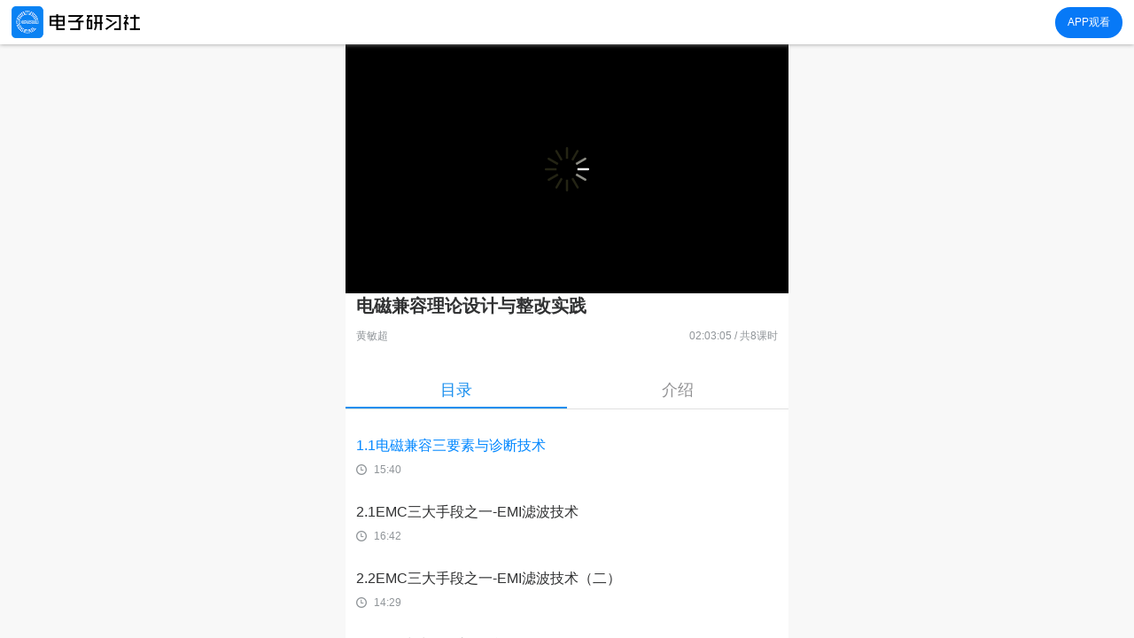

--- FILE ---
content_type: text/html; charset=utf-8
request_url: https://eeyxs.com/home/index/share.html?course=1Z328n9B
body_size: 11085
content:
<!DOCTYPE html><html lang="zh-cn"><head><meta charset="UTF-8"><meta name="renderer" content="webkit"><meta http-equiv="X-UA-Compatible" content="IE=edge,chrome=1" /><meta name="apple-mobile-web-app-capable" content="yes" /><meta name="apple-mobile-web-app-status-bar-style" content="black-translucent" /><meta name="viewport" content="width=device-width, initial-scale=1,maximum-scale=1.0, user-scalable=no"><title>电磁兼容理论设计与整改实践 电子研习社-指尖上的电子技术培训</title><meta name="keywords" content="电子研习社,电源,电源工程师,电子" /><meta name="description" content="电子研习社是一款针对电力电子工程师在线培训的手机APP。近百位行业资深专家担任培训讲师，培训主题贴合工程师实际工作需求，培训内容从理论出发，结合实际案例，通过互动问答，力求补全工程师知识链条，提高问题分析能力，帮助大家提高研发效率！" /><link href="//cdnjs.cloudflare.com/ajax/libs/font-awesome/3.0.0/css/font-awesome.min.css" rel="stylesheet"><link href="//cdnjs.cloudflare.com/ajax/libs/video.js/6.2.0/video-js.min.css" rel="stylesheet"><link rel="stylesheet" href="https://eeyxs.com/App/Modules/Home/Public/Css/live/index.min.css?v=25"><link rel="stylesheet" href="https://eeyxs.com/App/Modules/Home/Public/Css/mobile/index-share.css?v=31"><link rel="stylesheet" href="https://eeyxs.com/App/Modules/Home/Public/Css/swiper.min2.css"><!--GA--><!-- Global site tag (gtag.js) - Google Analytics --><!-- <script async src="https://www.googletagmanager.com/gtag/js?id=UA-27169727-6"></script><script>
  window.dataLayer = window.dataLayer || [];
  function gtag(){dataLayer.push(arguments);}
  gtag('js', new Date());
  gtag('config', 'UA-27169727-6');
</script> --><style>
    /* 兼容低分辨率 */
    @media screen and (min-width:751px) and (max-width:1451px){
      .img-box,.main-part{
        max-width: 500px!important;
      } 
      .section-wrap{
        min-width: 500px;
        margin: 0;
        left: 0;
        position: static;
      }
    }
    .course-catalog.max-acitve{
      max-height: 398px;
      overflow: hidden;
    }
    .video-box{
      padding-bottom: 56.2%!important;
    }
    .course-catalog-item{
      cursor: pointer;
    }
    .more-text-btn img{
      width: 180px;
    }
    .teacher-item .text{
      overflow: hidden;
      padding-left: 0;
    }
    .couser-more > img{
      width: 185px;
    }
    .prism-player .prism-controlbar .prism-controlbar-bg{
      background: rgba(75,75,75,0.3)!important;
    }
    /* 请前往研习社观看 开始 */
    .try-see-end{
        position: absolute;
        left: 0;
        bottom: 0;
        width: 100%;
        height: 100%;
        z-index: 1002;
        background-color: rgba(0, 0, 0, 1);
        color: #fff;
        text-align: center;
        box-sizing: border-box;
        color: #fff;
        line-height: 26px;
        display: flex;
        justify-content: center;
        align-items: center;
        flex-direction: column;
        display: none;
    }
    .try-see-end .try-title{
        font-size: 16px;
    }
    .try-see-end .try-tip{
        font-size: 13px;
        color: rgba(255, 255, 255, .8);
        margin-top: 8px;
    }
      /* 请前往研习社观看 结束 */
          /* 线下培训-开始 */

    .course-title-box{
        margin-bottom:0;
    }


    .offline-link a{
        display:block;
    }

    .offline-link a img{
        display:block;
        width:100%;
    }

    /* 线下培训-结束 */
  </style></head><!--  ondragstart="window.event.returnValue=false" oncontextmenu="window.event.returnValue=false" onselectstart="event.returnValue=false" --><body><div class="header"><img class="logo" src="https://eeyxs.com/App/Modules/Home/Public/Images/mobile/logo.png" alt=""><a target="_blank" href="javascript:" onclick="fsy()" class="download-btn">APP观看</a></div><div class="img-box"  ><div class="img-box-bg"><div class="video-box"><div id="player" class="video"></div><div class="try-see-end"><div class="try-title">本视频是VIP会员专享内容</div><div class="try-tip">请前往研习社APP观看</div></div><!-- <video id="video" class="video-js vjs-default-skin vjs-big-play-centered video" style="width: 100%;height: 100%;" poster="https://eeyxs.com/App/Public/Uploads/course/" controls
        webkit-playsinline="true"
        playsinline="true"
        x-webkit-airplay="allow"
        x5-video-player-fullscreen="false"
        style="object-fit: fill;"><source src="https://res.eeyxs.com/21dianyuan/app/kechengshipin/201812/20181217161828sovu7S.mp4" type="video/mp4"><source src="https://res.eeyxs.com/21dianyuan/app/kechengshipin/201812/20181217161828sovu7S.mp4" type="application/x-mpegURL"></video> --><img id="loading" width="100" height="100" style="position: absolute;top:50%;left:50%;margin:-50px 0 0 -50px;" src="https://eeyxs.com/App/Modules/Home/Public/Images/mobile/loading.gif"/><!-- <img id="play3" class="video none" src="https://eeyxs.com/App/Public/Uploads/course/" onerror="this.src='https://eeyxs.com/App/Modules/Home/Public/Images/mobile/error.png'" alt=""> --><div class="popup"><div class="popup-box"><div class="popupBox"><p class="popup-p1">手机浏览器暂不支持播放，请打开 APP 观看课程</p></div><!-- <a href="javasvript:" class="popup-close"></a> --></div><!-- <div class="popup-bg"></div> --></div></div><div id="play" class="video-info " onclick="fsy()">请打开 <strong>电子研习社APP</strong> 观看完整章节</div><div id="play2" class="video-info none">您的浏览器不支持播放，请打开 APP 观看</div></div></div><div class="main-part" style="background-color: #F1F5FF;"><div class="course-title-box" ><div class="course-name ellipsis2"><strong>电磁兼容理论设计与整改实践</strong></div><div class="course-icon"><div>黄敏超</div><!--      博士--><div>02:03:05 / 共8课时</div></div><div class="more-text-content ellipsis3"><div class="more-text-btn"><img src="https://eeyxs.com/App/Modules/Home/Public/Images/mobile/icon-more.png" alt=""></div></div></div><!-- 线下培训-开始 --><!--    <div class="offline-link">--><!--      <a href="https://www.eeyxs.com/huodong/igbt/index?form=07967ljqjb" target="_blank">--><!--          <img src="https://eeyxs.com/App/Modules/Home/Public/Images/mobile/01.png" alt="">--><!--      </a>--><!--    </div>--><!-- 线下培训-结束 --><div id="btn" class="btn-wrap"><div class="live-btn active">目录</div><div class="live-btn">介绍</div></div><div id="wrap" class="section-wrap"><div class="section-wrap-item item1 active"><!--课程目录--><div class="plate" style="padding-top: 0;border-bottom: 1px solid #fff;"><div class="course-catalog max-acitve" ><div class="course-catalog-item active" vedio-url="https://res.eeyxs.com/21dianyuan/app/kechengshipin/201812/20181217161828sovu7S.mp4" vedio-vid="2553"><p class="course-item-name">1.1电磁兼容三要素与诊断技术</p><div class="timer">15:40</div></div><div class="course-catalog-item " vedio-url="https://res.eeyxs.com/21dianyuan/app/kechengshipin/201812/20181217162009EF2lHi.mp4" vedio-vid="2554"><p class="course-item-name">2.1EMC三大手段之一-EMI滤波技术</p><div class="timer">16:42</div></div><div class="course-catalog-item " vedio-url="https://res.eeyxs.com/21dianyuan/app/kechengshipin/201812/20181217162254Qkri99.mp4" vedio-vid="2560"><p class="course-item-name">2.2EMC三大手段之一-EMI滤波技术（二）</p><div class="timer">14:29</div></div><div class="course-catalog-item " vedio-url="https://res.eeyxs.com/21dianyuan/app/kechengshipin/201812/20181217162146IUlrtO.mp4" vedio-vid="2555"><p class="course-item-name">3.1EMI滤波器插入损耗</p><div class="timer">18:25</div></div><div class="course-catalog-item " vedio-url="https://res.eeyxs.com/21dianyuan/app/kechengshipin/201812/20181219153433sMcYr7.mp4" vedio-vid="2556"><p class="course-item-name">4.1共模和差模插损的测试方法</p><div class="timer">04:19</div></div><div class="course-catalog-item " vedio-url="https://res.eeyxs.com/21dianyuan/app/kechengshipin/201812/201812191308374gwXf8.mp4" vedio-vid="2557"><p class="course-item-name">5.1 EMI滤波器仿真软件</p><div class="timer">17:32</div></div><div class="course-catalog-item " vedio-url="https://res.eeyxs.com/21dianyuan/app/kechengshipin/201812/20181219141331FjxyfA.mp4" vedio-vid="2558"><p class="course-item-name">6.1整机及滤波器件测试案例</p><div class="timer">31:46</div></div><div class="course-catalog-item " vedio-url="https://res.eeyxs.com/21dianyuan/app/kechengshipin/201812/20181219132701Lu5Pva.mp4" vedio-vid="2559"><p class="course-item-name">7.1总结与展望</p><div class="timer">04:12</div></div><!--          <div class="course-catalog-item">--><!--            <p>噪声源的时域特性如何对照频域特性？</p>--><!--            <div class="timer">01:10:33</div>--><!--          </div>--><div class="couser-more" hidden style="bottom: 3px;"><img src="https://eeyxs.com/App/Modules/Home/Public/Images/mobile/icon-more.png" alt=""></div></div><!-- 课程推荐 精彩问答 --><div style="background-color: #fff;"><div class="course-box"><div class="part-item-title"><strong>推荐课程</strong></div><div class="course-list"><a class="couser-item" href="/home/index/share.html?course=b2d54j98"><div class="img-group"><img src="https://eeyxs.com/App/Public/Uploads/course/20200529/5ed08289c1449.png" alt=""></div><div class="couser-text ellipse2">电源芯片的电磁兼容性问题 & ADI 电源产品让 EMI 设计更轻松</div></a><a class="couser-item" href="/home/index/share.html?course=rPdZEM9X"><div class="img-group"><img src="https://eeyxs.com/App/Public/Uploads/course/20190604/5cf60b8d5a84c.png" alt=""></div><div class="couser-text ellipse2">现代电力电子技术在电气化交通系统中的应用</div></a><a class="couser-item" href="/home/index/share.html?course=b2d5pq98"><div class="img-group"><img src="https://eeyxs.com/App/Public/Uploads/course/20200529/5ed0836b50420.png" alt=""></div><div class="couser-text ellipse2">新型集成驱动原理及应用设计</div></a></div></div><!-- 精选问答 --></div></div><!-- <div class="plate-title">目录</div> --><!-- <ul class="catalog all"><li class="catalog-li"><a href="javascript:" class="catalog-link"><p class="class-name  _class-warn active">1.1电磁兼容三要素与诊断技术<span class="icons-new">新</span></p></a><p class="time">15:40</p></li><li class="catalog-li"><a href="javascript:" class="catalog-link"><p class="class-name  _class-warn ">2.1EMC三大手段之一-EMI滤波技术<span class="icons-new">新</span></p></a><p class="time">16:42</p></li><li class="catalog-li"><a href="javascript:" class="catalog-link"><p class="class-name  _class-warn ">2.2EMC三大手段之一-EMI滤波技术（二）<span class="icons-new">新</span></p></a><p class="time">14:29</p></li><li class="catalog-li"><a href="javascript:" class="catalog-link"><p class="class-name  _class-warn ">3.1EMI滤波器插入损耗<span class="icons-new">新</span></p></a><p class="time">18:25</p></li><li class="catalog-li"><a href="javascript:" class="catalog-link"><p class="class-name  _class-warn ">4.1共模和差模插损的测试方法<span class="icons-new">新</span></p></a><p class="time">04:19</p></li><li class="catalog-li"><a href="javascript:" class="catalog-link"><p class="class-name  _class-warn ">5.1 EMI滤波器仿真软件<span class="icons-new">新</span></p></a><p class="time">17:32</p></li><li class="catalog-li"><a href="javascript:" class="catalog-link"><p class="class-name  _class-warn ">6.1整机及滤波器件测试案例<span class="icons-new">新</span></p></a><p class="time">31:46</p></li><li class="catalog-li"><a href="javascript:" class="catalog-link"><p class="class-name  _class-warn ">7.1总结与展望<span class="icons-new">新</span></p></a><p class="time">04:12</p></li></ul><div id="btn2" class="more-btn2">查看全部8集目录</div></div> --><!--相关资料--><!--
      <div class="plate"><div class="plate-title">相关资料</div><ul class="information"><li class="information-li"><a href="#" class="information-link"></a></li></ul></div>
      --><!--评论--><!--  --></div><div class="section-wrap-item"><div class="show-type1"><!-- 课程简介 --><div class="part-item live-introduce"><div class="part-item-title"><strong>课程简介</strong></div><div class="more-text-content ellipsis3">【课程大纲】<br />
 1. 电磁兼容三要素与电磁兼容诊断技术<br />
 2. 深入探讨 EMC 三大手段之一：EMI 滤波技术<br />
 3. 一站式EMI滤波解决方案<br />
 4. 电磁噪声的共模和差模分量<br />
 5. 共模和差模分量的测试方法<br />
 6. EMI 滤波器插入损耗<br />
 7. 共模和差模插损的测试方法<br />
 8. EMI 滤波器仿真软件<br />
 9. 整机及滤波器件案例分享<br />
 10. 总结和展望<div class="more-text-btn"><img src="https://eeyxs.com/App/Modules/Home/Public/Images/mobile/icon-more.png" alt=""></div></div></div><!-- 演讲老师 --><div class="part-item live-teacher" style="padding-bottom: 40px;"><div class="part-item-title"><strong>演讲老师</strong></div><div class="teacher-list"><div class="swiper-container"><div class="swiper-wrapper"><div class="swiper-slide"><div class="teacher-item"><div class="teacher-info"><div class="img-group"><img src="https://eeyxs.com/App/Public/Uploads/course/20240715/66949e3edd7cd.png" alt=""></div><div class="text"><div class="teacher-name ellipsis1"><strong>黄敏超</strong></div><div class="teacher-word ellipsis1">博士</div></div></div><div class="more-text-content ellipsis3">中国电源学会理事、专家委员会委员，青年工作委员会委员，科普工作委员会主任委员，中国电源学会电磁兼容专业委员会秘书长/常务委员 。现担任上海正远电子技术咨询总经理，从事电力电子的电路平台优化方案、电磁解决方案、可靠性解决方案的研究。
1998年浙江大学电力电子技术专业，研究高频链光伏逆变器获博士学位，并任教两年，2000年-2011年先后加入伊博电源杭州有限公司、通用电气全球研发中心、奥尔特上海电子有限公司，组建研发团队，开发高效、高可靠性的医用电源。具有丰富的可靠性和电磁兼容方面的理论和实践经验，拥有多项国内外专利，发表多篇专业论文和书籍。<div class="more-text-btn"><img src="https://eeyxs.com/App/Modules/Home/Public/Images/mobile/icon-more.png" alt=""></div></div></div></div></div></div><!-- 如果需要分页器 --><div class="swiper-pagination"></div></div></div></div></div></div></div><div id="warn" class="warn-info">请打开 APP 观看完整课程</div></div><!-- <script src="//cdnjs.cloudflare.com/ajax/libs/jquery/3.1.1/jquery.min.js"></script> --><!-- <script src="//cdnjs.cloudflare.com/ajax/libs/video.js/6.2.0/video.min.js"></script><script type="text/javascript" src="//cdnjs.cloudflare.com/ajax/libs/videojs-contrib-hls/5.5.3/videojs-contrib-hls.min.js"></script> --><script src="https://eeyxs.com/App/Modules/Home/Public/Js/jquery.min.js"></script><!-- <link rel="stylesheet" href="https://g.alicdn.com/de/prismplayer/2.8.2/skins/default/aliplayer-min.css" /> --><link rel="stylesheet" href="https://g.alicdn.com/apsara-media-box/imp-web-player/2.27.1/skins/default/aliplayer-min.css" /><!-- <script src="https://cdn.bootcss.com/jquery/3.3.1/jquery.min.js"></script> --><script src="https://eeyxs.com/App/Modules/Home/Public/Js/swiper.min.js"></script><!-- <script type="text/javascript" charset="utf-8" src="https://g.alicdn.com/de/prismplayer/2.8.2/aliplayer-min.js"></script> --><script type="text/javascript" src="https://g.alicdn.com/apsara-media-box/imp-web-player/2.27.1/aliplayer-min.js"></script><script>
    // var rootdomain = 'eeyxs.com';
    // var url = "/home/index.html?share_id=570&share_page=course&course_yxscourse=1&course_pending=0";
    // var greementIos9 = "https://dzyxs-ios.21dianyuan.com/home/index.html?share_id=570&share_page=course&course_yxscourse=1&course_pending=0";
    // var greementIos9 = "/home/index.html?share_id=570&share_page=course&course_yxscourse=1&course_pending=0";
    var url = "/home/index.html?share_id=570&share_page=course&course_yxscourse=1&course_pending=0";
    var greementIos9 = "/home/index.html?share_id=570&share_page=course&course_yxscourse=1&course_pending=0";
    var rootdomain = "www.eeyxs.com";


    //请求token的接口
    var getStsToken = 'https://eeyxs.com/v1/video/getStsToken';
    var num = 1
    var mpsVid = ''  // 加密的视频链接 vid
    var isMps = '0'  //是否加密  false是加密  true是不加密
    var videoUrl0 = 'https://res.eeyxs.com/21dianyuan/app/kechengshipin/201812/20181217161828sovu7S.mp4'  // 不加密的视频链接
    var player // 播放器实例
    var statistics_interval //统计定时器
    //请求token 的链接
    var videoUrl =  getStsToken + '?vid=' + mpsVid + '&sig='

    function setCookie(c_name, value, expireSec) {
        var exdate = new Date()
        exdate.setTime(exdate.getTime() + expireSec * 60000)
        document.cookie = c_name + "=" + escape(value) +
            ((expireSec == null) ? "" : ";expires=" + exdate.toGMTString())
    }

    function getCookie(c_name) {
        if (document.cookie.length > 0) {
            c_start = document.cookie.indexOf(c_name + "=")
            if (c_start != -1) {
                c_start = c_start + c_name.length + 1
                c_end = document.cookie.indexOf(";", c_start)
                if (c_end == -1) c_end = document.cookie.length
                return unescape(document.cookie.substring(c_start, c_end))
            }
        }
        return ""
    }

    // STS方式播放
    function getAccess(fn) {
        $.get(videoUrl, function (res) {
            if (res.status === 1) {
                var data = res.data

                setCookie(mpsVid,JSON.stringify(data),13)
                fn(data.AccessKeyId, data.SecurityToken, data.AccessKeySecret,  JSON.stringify(data.authInfo), data.domainRegion)
            } else {
                throw new Error('播放权限获取失败！')
            }
        })
    }
    
    function setPlayer(accessKeyId, securityToken, accessKeySecret, authInfo, domainRegion) {
        var is_vip_couser ="0" //  vip课程有试看 1：vip课程，0：普通课程
        
          if(is_vip_couser == 1){
              $(".try-see-end").css('display','flex')
              return
          }
        var config = {
            "id": "player",
            "width": "100%",
            "height": "100%",
            "autoplay": false,
            "format": "m3u8",
            "rePlay": false,
            "playsinline": true,
            "preload": true,
            "controlBarVisibility": "hover",
            // "useFlashPrism": true,
            "vid": mpsVid,
            'skinLayout':[
              {name:"bigPlayButton",align:"blabs",x:30,y:80},
              {name:"H5Loading",align:"cc"},
              {name:"errorDisplay",align:"tlabs",x:0,y:0},
              {name:"infoDisplay"},
              {name:"tooltip",align:"blabs",x:0,y:56},
              {name:"thumbnail"},
              {
              name:"controlBar",align:"blabs",x:0,y:0,
              children:[
                {name:"progress",align:"blabs",x:0,y:44},
                {name:"playButton",align:"tl",x:15,y:12},
                {name:"timeDisplay",align:"tl",x:10,y:7},
                {name:"fullScreenButton",align:"tr",x:10,y:12},
                //{name:"subtitle",align:"tr",x:15,y:12},//字幕
                //{name:"setting",align:"tr",x:15,y:12},//设置
                {name:"volume",align:"tr",x:5,y:10}
              ]
              }
            ],

        }

        if(isMps == '1'){
            var config1 = {
                "accId": accessKeyId,
                "accSecret": accessKeySecret,
                "stsToken": securityToken,
                "domainRegion": domainRegion,
                "authInfo": authInfo,
                "encryptType": 1
            }
        } else {
            delete config.format // format 指定的视频格式如果不正确，有很大几率不能不放视频
            var config1 = {
                "source": videoUrl0
            }
        }
        //Object.assign(config, {})

        player = new Aliplayer($.extend(config,config1), function (player) {
                player._switchLevel = 0;
                console.log("播放器创建了。");
            }
        );

        player.on('ready',function(){
            $('#player').show();
            $('#play').show();
            player.play()
        });

        player.on('canplay',function(){
            $("#loading").hide()
            player.play()
        });
        player.on('play', function (a) {//播放
          play_statistics() 
        })
        player.on('pause', function (a) {//暂停
          ajax_statistics($(".course-catalog-item.active").attr("vedio-vid"),parseInt(player.getCurrentTime()))
          clearInterval(statistics_interval)
        })
        player.on('ended', function (a) {//暂停
          clearInterval(statistics_interval)
        })
        player.on('error', function (error) {
            //console.log(num)
            if (num > 0) {
                console.log('重新获取权限')
                num--
                //$('#play').remove();
                //$('#play2').removeClass('none');
                //$('.video-box').css('paddingBottom', '47.22%')
                $("#loading").show()
                player.dispose()
                getAccess(function (accessKeyId, securityToken, accessKeySecret, authInfo, domainRegion) {
                    setPlayer(accessKeyId, securityToken, accessKeySecret, authInfo, domainRegion)
                })
            } else if(num === 0){
                num--
                //console.log('第二次报错')
                $(".popup").show()
            }
        })
        
        function play_statistics(){
            var current_time
            var vedio_vid
            var timer_step = parseInt(player.getDuration() / 4)
            statistics_interval = setInterval(function(){
              current_time = parseInt(player.getCurrentTime()) 
              vedio_vid = $(".course-catalog-item.active").attr("vedio-vid")
              switch (current_time) {
                case 1:
                  ajax_statistics(vedio_vid,current_time)
                  break;
                case timer_step:
                  ajax_statistics(vedio_vid,current_time)
                  break;
                case timer_step*2:
                  ajax_statistics(vedio_vid,current_time)
                  break;
                case timer_step*3:
                  ajax_statistics(vedio_vid,current_time)
                  break;
                case timer_step*4:
                  ajax_statistics(vedio_vid,current_time)
                  break;
              }
            },1000)
           
        }
        function ajax_statistics(vedio_vid,second){
          $.ajax({
              type: 'GET',
              data: {'vid':vedio_vid,"second":second,"go":'0'},
              url:"/home/index/watch_census.html",
              dataType: 'json',
              success:function(e){
                console.log(e)
              }
          })
        }
    }
</script><script src="https://eeyxs.com/App/Modules/Home/Public/Js/openapp.js?v=10"></script><script>
   function more_text(){ //控制文字 查看更多按钮显示与隐藏
        $(".more-text-content").each(function(index,val){
        var ht = $(val).height()
          if(ht > 40){
            $(val).find(".more-text-btn").show()
            $(val).css("padding-bottom","25px")
          }else{
            $(val).find(".more-text-btn").hide()
            $(val).css("padding-bottom","0px")
          }
        })
      }
    $(function () {
      more_text()
       // 查看更多
       $(".more-text-btn").click(function(){
        $(this).hide()
        if($(this).parents(".more-text-content").hasClass("ellipsis2")){
          $(".swiper-wrapper").css("height",'auto')
          $(this).parents(".more-text-content").removeClass("ellipsis2").css("padding-bottom","0px")
        }else{
          $(".swiper-wrapper").css("height",'auto')
          $(this).parents(".more-text-content").removeClass("ellipsis3").css("padding-bottom","0px")
        }
      })

        $('.comment-li').each(function (index) {
            if (index > 2) {
                $(this).addClass('none');
                $('#btn3').removeClass('all');
            }
        });
        $('.catalog-li').each(function (index) {
            if (index > 2) {
                $(this).addClass('none');
                $('#btn2').removeClass('all');
            }
        });
        $('#btn1').click(function () {
            $('.info1').removeClass('all');
            $(this).removeClass('active');
        })

        if ($('.info2').height() > 72) {
            $('#btn4').addClass('active');
            $('.info2').addClass('all');
        }
        if ($('.info1').height() > 72) {
            $('#btn1').addClass('active');
            $('.info1').addClass('all');
        }
        $('#btn2').click(function () {
            $('.catalog-li').removeClass('none');
            $(this).remove();
        })
        $('#btn3').click(function () {
            $('.comment-li').removeClass('none');
            $(this).remove();
        })
        $('#btn4').click(function () {
            if ($('.info2').hasClass('all')) {
                $('.info2').removeClass('all');
                $(this).find('i').removeClass('icon-angle-down').addClass('icon-angle-up');
            } else {
                $('.info2').addClass('all');
                $(this).find('i').removeClass('icon-angle-up').addClass('icon-angle-down');
            }
        })


        // 课程查看更多
        if($(".course-catalog").children().length > 6){
          $(".couser-more").show()
        }
        $(".couser-more").click(function(){
          $(".course-catalog").removeClass("max-acitve")
          $(this).hide()
        })
       
        
        // 播放器

        var accessData = getCookie(mpsVid)

        if (accessData && isMps == '1') {
            var accessKeyId =eval("("+accessData+")").AccessKeyId
            var accessKeySecret = eval("("+accessData+")").AccessKeySecret
            var securityToken = eval("("+accessData+")").SecurityToken
            var domainRegion = eval("("+accessData+")").domainRegion
            var authInfo = eval("("+accessData+")").authInfo
            setPlayer(accessKeyId, securityToken, accessKeySecret, JSON.stringify(authInfo), domainRegion)
        } else if(!accessData && isMps == '1') {
            getAccess(function (accessKeyId, securityToken, accessKeySecret, authInfo, domainRegion) {
                setPlayer(accessKeyId, securityToken, accessKeySecret, authInfo, domainRegion)
            })
        } else if(isMps != '1'){
            setPlayer()
        }

        $(".popup-close").click(function(){
            $(".popup").hide()
        })
        // var myPlayer = videojs('video');
        // videojs("video").ready(function(){
        //   var myPlayer = this;
        //   $('#play').show();
        //   // myPlayer.on('timeupdate', function () {
        //   //   var whereYouAt = myPlayer.currentTime();
        //   //   if (whereYouAt > 600) {
        //   //     myPlayer.currentTime(600);
        //   //     myPlayer.pause();
        //   //   }
        //   // })

        //   // myPlayer.on('play', function() {
        //   //   $('#play').hide();
        //   // });

        //   // myPlayer.on('pause', function() {
        //   //   $('#play').show();
        //   // });
        // });

        // $('#play').click(function () {
        //   if (myPlayer.currentTime() < 600) {
        //     myPlayer.play();
        //   }
        // })

        // function videoError() {
        //   $('#play,#video').remove();
        //   $('#play2,#play3').removeClass('none');
        //   $('.video-box').css('paddingBottom', '47.22%')
        // }

        function is_weixn(){
            var ua = navigator.userAgent.toLowerCase();

            if(ua.match(/MicroMessenger/i)=="micromessenger") {
                return true;
            } else {
                return false;
            }
        }

        var u = navigator.userAgent;
        var isAndroid = u.indexOf('Android') > -1 || u.indexOf('Adr') > -1; //android终端

        if (is_weixn() && isAndroid) {
            $('.header').css('position','relative');
            $('.img-box').css('paddingTop','0')
        }

        $('._class-warn, .course-catalog-item').click(function () {
            //'0' == 1代表从外面来
            //'0' == 1代表张兴柱讲师的课程
            if('0' == 1 || '0' == 1){
                if($(this).hasClass("active")){
                    return
                }else{
                    clearInterval(statistics_interval)
                    player.dispose()
                    var vedio_url = $(this).attr("vedio-url")
                    var course_item_name = $(this).find('.course-item-name').text()
                    $(this).addClass("active").siblings(".course-catalog-item").removeClass("active")
                    $(".course-name strong").text(course_item_name.substring(3))
                    videoUrl0 = vedio_url 
                    setPlayer()
                }
            }else if (!$('#warn').hasClass('active')) {
                $('#warn').addClass('active')
                setTimeout(function () {
                    $('#warn').removeClass('active')
                }, 2000)
            }
        })
        // function checkTv(){
        //   var str =document.getElementById('video').src;
        //   var str2 = str.substr(str.length-3,3)
        //   console.log(str2)
        //   if(str2!="mp4"){ //根据后缀，判断是否符合视频格式
        //     $('#play2,#play3').removeClass('none');
        //     $('.video-box').css('paddingBottom', '47.22%')
        //   } else {
        //     $('#video,#play').removeClass('none');
        //   }
        // }
        // checkTv()
    })
</script><!-- 课程页面版添加内容 --><script>
  $(function(){
    var mySwiper 
    function swiper(){
      if(!!mySwiper) { mySwiper.destroy(true,true);}
      mySwiper = new Swiper ('.swiper-container', {
          direction: 'horizontal', // 垂直切换选项 vertical  水平 horizontal//高度随内容变化
          // loop: true, //是否循序显示
          slidesPerView : 1,// 容器里显示几个item 可以 是小数2.4
          centeredSlides : true, // 当前活动item 在最中间显示
          autoHeight: true,
          // 如果需要分页器
          pagination: {
              el: '.swiper-pagination',
          },
      })
      $(".swiper-wrapper").css("height","auto")
      if($(".live-teacher .swiper-wrapper").children().length < 2){
        $(".live-teacher .swiper-pagination").css("opacity","0")
      }
    }
    
     // 切签
     $('#btn').children().click(function () {
      $(".chat-input").blur(); //兼容ios键盘拉起事件
      var index = $(this).index();
      $(this).addClass('active');
      $(this).siblings().removeClass('active');
      $('#wrap').children().eq(index).addClass('active').siblings().removeClass('active');
      $('.info').each(function () {
        if ($(this).height() > 68) {
          $(this).addClass('all');
          $(this).siblings('._btn').show();
        }
      })
      swiper()
      more_text()
    })
    $('._btn').click(function () {
      $(this).siblings('.info').removeClass('all')
      $(this).hide();
    })  
  })
</script><script src="https://res.wx.qq.com/open/js/jweixin-1.4.0.js"></script><script>
    $(function(){
        var url = window.location.href
        $.ajax({
            url: 'https://eeyxs.com/forms/wechat/grant_js',
            success: function(e){
                wx.config({
                    debug: false, // 开启调试模式,调用的所有api的返回值会在客户端alert出来，若要查看传入的参数，可以在pc端打开，参数信息会通过log打出，仅在pc端时才会打印。
                    appId: e.data.appId, // 必填，公众号的唯一标识
                    timestamp: e.data.timestamp, // 必填，生成签名的时间戳
                    nonceStr: e.data.nonceStr, // 必填，生成签名的随机串
                    signature: e.data.signature,// 必填，签名
                    jsApiList: ['onMenuShareAppMessage','onMenuShareTimeline'] // 必填，需要使用的JS接口列表
                })
            }
        })
        wx.ready(function(){
            wx.onMenuShareAppMessage({
                title: '黄敏超  中国电源学会理事|电磁兼容理论设计与整改实践', // 分享标题
                desc: '1.电磁兼容三要素与电磁兼容诊断技术2.深入探讨EMC三大手段之一：EMI滤波技术3.一站式EMI滤波解决方案4.电磁噪声的共模和差模分量5.共模和差模分量的测试方法6.EMI滤波器插入损耗7.共模和差模插损的测试方法8.EMI滤波器仿真软件9.整机及滤波器件案例分享10.总结和展望', // 分享描述
                link: url, // 分享链接，该链接域名或路径必须与当前页面对应的公众号JS安全域名一致
                imgUrl: 'https://eeyxs.com/App/Public/Uploads/course/', // 分享图标
            }, function(res) {
                //这里是回调函数
            });
            wx.onMenuShareTimeline({
                title: '黄敏超  中国电源学会理事|电磁兼容理论设计与整改实践', // 分享标题
                link: url, // 分享链接，该链接域名或路径必须与当前页面对应的公众号JS安全域名一致
                imgUrl: 'https://eeyxs.com/App/Public/Uploads/course/', // 分享图标
            }, function(res) {
                //这里是回调函数
            });
        });
    })
</script></body></html>

--- FILE ---
content_type: text/css
request_url: https://eeyxs.com/App/Modules/Home/Public/Css/live/index.min.css?v=25
body_size: 7275
content:
/*! normalize.css v3.0.3 | MIT License | github.com/necolas/normalize.css */body,h1,h2,h3,h4,li,p,ul{margin:0}img,legend{border:0}legend,li,td,th,ul{padding:0}input[type=text],select{-webkit-appearance:none}.apply-btn,a{text-decoration:none}*{box-sizing:border-box}body{overflow-x:hidden;-webkit-overflow-scrolling:touch;background-color:#f8f8f8}article,aside,details,figcaption,figure,footer,header,main,menu,nav,section,summary{display:block}audio,canvas,progress,video{display:inline-block;vertical-align:baseline}audio:not([controls]){display:none;height:0}[hidden],template{display:none}a{background-color:transparent;-webkit-user-select:none;-webkit-tap-highlight-color:rgba(200,200,200,0)}a:active,a:hover{outline:0}abbr[title]{border-bottom:1px dotted}b,optgroup,strong{font-weight:700}dfn{font-style:italic}mark{background:#ff0;color:#000}small{font-size:80%}sub,sup{font-size:75%;line-height:0;position:relative;vertical-align:baseline}sup{top:-.5em}sub{bottom:-.25em}svg:not(:root){overflow:hidden}figure{margin:1em 40px}hr{box-sizing:content-box;height:0}pre,textarea{overflow:auto}code,kbd,pre,samp{font-family:monospace,monospace;font-size:1em}button,input,optgroup,select,textarea{color:inherit;font:inherit;margin:0}button{overflow:visible}button,select{text-transform:none}button,html input[type=button],input[type=reset],input[type=submit]{-webkit-appearance:button;cursor:pointer}button[disabled],html input[disabled]{cursor:default}button::-moz-focus-inner,input::-moz-focus-inner{border:0;padding:0}input{line-height:normal}input[type=checkbox],input[type=radio]{box-sizing:border-box;padding:0}input[type=number]::-webkit-inner-spin-button,input[type=number]::-webkit-outer-spin-button{height:auto}input[type=search]{-webkit-appearance:textfield;box-sizing:content-box}input[type=search]::-webkit-search-cancel-button,input[type=search]::-webkit-search-decoration{-webkit-appearance:none}fieldset{border:1px solid silver;margin:0 2px;padding:.35em .625em .75em}.more,.section2-info:after{border-bottom:1px solid #d2d2d2}table{border-collapse:collapse;border-spacing:0}li{list-style:none}.clearfix:after{content:"\200B";display:block;height:0;clear:both}body,html{width:100%;height:100%;font-family:Helvetica Neue,Helvetica,Arial,PingFang SC,Hiragino Sans GB,WenQuanYi Micro Hei,Microsoft Yahei,sans-serif}html{-ms-text-size-adjust:100%;-webkit-text-size-adjust:100%;font-size:44.44px}.lf{float:left}.rf{float:right}select{cursor:pointer}.container{width:100%;padding:0 .3rem;position:relative}.header{position:fixed;top:0;left:0;padding-left:.3rem;padding-right:.3rem;width:100%;height:50px;display:box;display:-webkit-box;display:-webkit-flex;display:-moz-box;display:-ms-flexbox;display:flex;-webkit-box-align:center;-webkit-align-items:center;-moz-align-items:center;-ms-align-items:center;-o-align-items:center;align-items:center;-webkit-box-pack:justify;-webkit-justify-content:space-between;-moz-justify-content:space-between;-ms-justify-content:space-between;-o-justify-content:space-between;justify-content:space-between;background-color:#fff;box-shadow:0 0 5px #999;z-index:999999}.logo{height:.8rem}.download-btn{display:box;display:-webkit-box;display:-webkit-flex;display:-moz-box;display:-ms-flexbox;display:flex;width:1.7rem;height:35px;-webkit-box-align:center;-webkit-align-items:center;-moz-align-items:center;-ms-align-items:center;-o-align-items:center;align-items:center;-webkit-box-pack:center;-webkit-justify-content:center;-moz-justify-content:center;-ms-justify-content:center;-o-justify-content:center;justify-content:center;color:#fff;font-size:.28rem;background-color:#0779f7;border-radius:17px;-webkit-border-radius:17px;-moz-border-radius:17px;-ms-border-radius:17px;-o-border-radius:17px}.banner img,.more,.section1-link{display:block}.banner{padding-top:1.4rem;width:100%}.video-title{font-weight:400;font-size:.34rem;line-height:.48rem}.section1{padding-top:.3rem;padding-bottom:.4rem;background-color:#fff}.section1-link{margin:.3rem auto 0;width:5rem;font-size:.28rem;line-height:.88rem;background-color:#188eee;color:#fff;border-radius:5px;text-align:center}.section2{margin-top:.3rem;padding-top:.3rem;background-color:#fff}.section2-title{padding-left:.25rem;border-left:.05rem solid #188eee;line-height:.54rem;height:.54rem;color:#000;font-size:.34rem;font-weight:700}.section2-info{padding-top:.35rem}.section2-name{float:left;font-size:.24rem;color:#333}.section2-time{float:right;font-size:.22rem;color:#999}.countdown li,.live-btn{float:left}.section2-reply,.section2-text{font-size:.26rem;color:#666;line-height:.4rem}.section2-text{padding-top:.3rem;clear:both;text-align:justify}.section2-info:after{display:block;padding-top:.4rem;content:'';width:100%}.section2-reply{margin-top:.3rem;padding:.3rem;background-color:#f5f5f5;border-radius:.05rem}.more,.section2-tag{color:#188eee}.more{margin-top:-1px;font-size:.24rem;text-align:center;line-height:.85rem;height:.85rem;border-top:1px solid #d2d2d2}.begin{display:box;display:-webkit-box;display:-webkit-flex;display:-moz-box;display:-ms-flexbox;display:flex;-webkit-box-orient:vertical;-moz-box-orient:vertical;-ms-box-orient:vertical;-o-box-orient:vertical;box-orient:vertical;-webkit-flex-direction:column;-moz-flex-direction:column;-ms-flex-direction:column;-o-flex-direction:column;flex-direction:column;overflow:hidden}.info.all,.section12-class.active{text-overflow:ellipsis;word-break:break-all;-webkit-box-orient:vertical}.section-wrap-scroll,.section-wrap1-box{overflow-y:auto;-webkit-overflow-scrolling:touch}.player-wrap{position:relative;display:none;width:100%;padding-bottom:56.4%;height:0;font-size:12px;color:#fff;background-color:#000}#banner img,.apply-btn{display:block}.apply-btn{position:fixed;left:0;bottom:0;padding:10px 0;height:55px;width:100%;-webkit-transition:all .4s ease 0s;transition:all .4s ease 0s;border-top:1px solid #ddd;background-color:#fff}#banner,.banner1{position:relative}.apply-btn-info{font-size:16px;color:#fff;font-weight:700;line-height:35px;margin:0 15px;vertical-align:middle;text-align:center;left:0;background-color:#0779f7;border-radius:10px}.banner1{margin:50px auto 0;max-width:700px;width:100%}#banner{width:100%;padding-bottom:56.4%;height:0}#banner img,.banner-time,.banner-waiting{position:absolute;width:100%;top:0;left:0}.banner-time,.banner-waiting{height:100%;background:rgba(0,0,0,.5);font-size:18px;color:#fff;text-align:center;display:none}.banner-time.show,.banner-waiting.show{display:box;display:-webkit-box;display:-webkit-flex;display:-moz-box;display:-ms-flexbox;display:flex;-webkit-flex-direction:column;-moz-flex-direction:column;-ms-flex-direction:column;-o-flex-direction:column;flex-direction:column;-webkit-align-items:center;-moz-align-items:center;-ms-align-items:center;-o-align-items:center;align-items:center;-webkit-justify-content:center;-moz-justify-content:center;-ms-justify-content:center;-o-justify-content:center;justify-content:center}.banner-time-start{font-size:15px;line-height:24px;width:250px;border:1px solid #fff;border-radius:12px;-webkit-border-radius:12px;-moz-border-radius:12px;-ms-border-radius:12px;-o-border-radius:12px}.banner-time-start.start2{line-height:40px;width:120px;border-radius:20px;-webkit-border-radius:20px;-moz-border-radius:20px;-ms-border-radius:20px;-o-border-radius:20px}.seperator,.time-item{line-height:30px;text-align:center}.section-wrap-item{position:relative;display:none;height:100%}.section-wrap-item.item1{background-color:#fff}.section-wrap1-box{height:100%;padding-bottom:55px}.section-wrap-scroll{height:100%}.section-wrap-item.active{display:block}#playercontainer{position:absolute;top:0;left:0;width:100%;height:100%}.btn-wrap,.section-wrap{position:relative;overflow:hidden}img{font-size:12px}.countdown{margin:13px auto 15px;width:280px;height:30px}.time-item{color:#fff;font-size:24px;width:40px;background-color:#000;border-radius:5px}.seperator{width:30px}.btn-wrap{margin:0 auto;height:44px;width:100%;max-width:700px;border-bottom:1px solid #e0e0e0;background-color:#fff}.live-btn{width:50%;font-size:17px;line-height:44px;height:43px;text-align:center;color:#929294;border-bottom:2px solid #fff}.live-btn.active{color:#188eee;border-color:#188eee}.section-wrap{-prefix-box-flex:1;-webkit-box-flex:1;-webkit-flex:1;-moz-box-flex:1;-ms-flex:1;flex:1;left:0;width:100%;bottom:0;background-color:#ebf1f6}.chat-bottom{position:fixed;bottom:0;left:0;padding:9.5px 70px 9.5px 15px;width:100%;height:55px;font-size:15px;border-top:1px solid #e0e0e0;background-color:#fff}.chat-fs{position:absolute;right:15px;top:16px;font-size:18px;color:#188eee}.chat-input{padding:0 10px;width:100%;line-height:36px;border:none;outline:0;font-size:15px;background-color:#f1f1f2;border-radius:10px;-webkit-border-radius:10px;-moz-border-radius:10px;-ms-border-radius:10px;-o-border-radius:10px}.chat-list{padding:0 15px}.chat-end{margin-bottom:55px;height:55px;text-align:center;color:#666;font-size:12px;line-height:55px}.chat-name,.chat-text{font-size:13px;word-wrap:break-word}.chat-item{display:box;display:-webkit-box;display:-webkit-flex;display:-moz-box;display:-ms-flexbox;display:flex;padding-top:10px;padding-bottom:5px}.chat-photo{width:25px;height:25px;border-radius:50%}.chat-info{padding:10px 12px;background:#fff;border-radius:5px;margin-left:10px;margin-top:5px;position:relative;max-width:85%}.chat-icon,.popup-bg,.popup-box{position:absolute}.chat-icon{display:block;width:0;height:0;top:0;left:-5px;border-color:transparent #fff transparent transparent;border-width:0 8px 12px 0;border-style:solid}.chat-user{display:box;display:-webkit-box;display:-webkit-flex;display:-moz-box;display:-ms-flexbox;display:flex;width:100%;-webkit-justify-content:space-between;-moz-justify-content:space-between;-ms-justify-content:space-between;-o-justify-content:space-between;justify-content:space-between}.chat-name{flex:1;line-height:17px;color:#929294;overflow:hidden;word-break:break-all}.chat-name.max{color:#188eee}.chat-text{margin:3px 0 0;color:#000}.chat-time{padding-left:5px;color:#bebebe;font-size:12px}.li-ding,.li-guan{font-size:10px;line-height:20px;margin-right:5px;border-radius:4px;padding:0 2px;color:#fff}.li-ding{background:#ff9600}.li-guan{background:#188eee}.jwplayer .jw-icon-barlogo-new:before{content:none!important}.jw-icon-barlogo-new{display:none!important;background:center}.popup,.video-info{display:none;width:100%}.video-info{padding:.2rem .4rem;text-align:center;font-size:12px;color:#fff;background-color:rgba(7,121,247,.6)}.popup{position:fixed;top:0;left:0;height:100%;z-index:10}.popup-box{left:50%;top:50%;z-index:10;display:box;display:-webkit-box;display:-webkit-flex;display:-moz-box;display:-ms-flexbox;display:flex;-webkit-flex-direction:column;-moz-flex-direction:column;-ms-flex-direction:column;-o-flex-direction:column;flex-direction:column;-webkit-align-items:center;-moz-align-items:center;-ms-align-items:center;-o-align-items:center;align-items:center;-webkit-justify-content:center;-moz-justify-content:center;-ms-justify-content:center;-o-justify-content:center;justify-content:center;margin-top:-120px;margin-left:-120px;width:240px;height:240px;font-size:15px;text-align:center;color:#929294;background-color:#fff;border-radius:10px;-webkit-border-radius:10px;-moz-border-radius:10px;-ms-border-radius:10px;-o-border-radius:10px}.popup-btn,.section10 img{display:block}.popup-now,.popup-time{font-size:18px;font-weight:700}.popup-now{margin:5px 0 15px;color:#000}.popup-time{margin:5px 0 20px;color:#188eee}.popup-btn{width:143px;line-height:40px;color:#fff;font-size:15px;background-color:#188eee;text-align:center;border-radius:20px;-webkit-border-radius:20px;-moz-border-radius:20px;-ms-border-radius:20px;-o-border-radius:20px}.popup-bg{top:0;left:0;width:100%;height:100%;background-color:rgba(0,0,0,.5)}.popup-warn{margin-bottom:20px;padding:0 20px;font-size:18px;color:#000}.section10{padding:.1rem .3rem .4rem;background-color:#fff;border-bottom:1px solid #e0e0e0}.section11,.section12,.section13{padding-bottom:.3rem;border-bottom:1px solid #e0e0e0;background-color:#fff}.section10-title{padding-top:.3rem;font-size:.34rem;color:#333;line-height:.48rem;font-weight:400}.section10-time{padding-top:.2rem;font-size:.28rem;color:#188eee}.section11,.section12,.section12-class,.section13,.section13-info,.section14,.section14-box{padding-top:.3rem}.section10-time .icon-time{margin-right:.1rem;font-size:.28rem;color:#a9b7b7}.section11 img{display:block;margin-top:.3rem;max-height:1rem}.section11-company{padding-top:.3rem;font-size:.26rem;color:#666;line-height:.42rem;text-align:justify}.section12-hide,.section12-more{display:none;font-size:.5rem;color:#000;text-align:center}.section12-hide.active,.section12-more.active{display:block}.section12-class{font-size:.26rem;color:#666;line-height:.42rem;text-align:justify}.section12-class.active{text-align:left;display:-webkit-box!important;overflow:hidden;height:1.9rem;-webkit-line-clamp:4}.section13-photo{position:relative;padding-left:2rem;height:2.7rem}.section13-img{position:absolute;left:0;top:.3rem;width:1.6rem}.section13-name{padding-bottom:.2rem;font-size:.32rem;color:#000}.section13-post{font-size:.24rem;color:#000;line-height:.36rem}.section13-box{position:absolute;bottom:0;left:2rem}.section13-info{font-size:.26rem;color:#666;line-height:.42rem;text-align:justify}.section14{padding-bottom:.3rem;background-color:#fff;border-bottom:1px solid #e0e0e0}.section14-box{overflow:hidden}.section14-wrap{display:box;display:-webkit-box;display:-webkit-flex;display:-moz-box;display:-ms-flexbox;display:flex;-webkit-justify-content:space-between;-moz-justify-content:space-between;-ms-justify-content:space-between;-o-justify-content:space-between;justify-content:space-between}.section14-item{float:left;margin-left:.3rem;width:2.8rem;text-align:center}.section14-img{display:box;display:-webkit-box;display:-webkit-flex;display:-moz-box;display:-ms-flexbox;display:flex;width:100%;height:2.8rem;-webkit-justify-content:center;-moz-justify-content:center;-ms-justify-content:center;-o-justify-content:center;justify-content:center;-webkit-align-items:center;-moz-align-items:center;-ms-align-items:center;-o-align-items:center;align-items:center}.section14-item img{max-width:100%;max-height:100%}.section14-gift{padding-top:.2rem;width:100%;font-size:.24rem;color:#333;line-height:.36rem}.section15{padding-top:.3rem;background-color:#fff;border-bottom:1px solid #e0e0e0}.product{padding-top:.2rem;line-height:.42rem;font-size:.26rem;color:#666}.product-p{padding-bottom:.05rem}.product-link{color:#188eee}.section-new{padding:25px 15px 5px;font-size:15px;color:#929294;line-height:24px;background-color:#fff}.section-new h3{margin-bottom:15px;font-size:22px;color:#000}.expert,.expert h4{margin-bottom:10px}.more-wrap{position:relative}.more-btn{display:none;position:absolute;right:0;bottom:0;padding-left:15px;font-size:15px;color:#0779f7;background-color:#fff;background:-webkit-linear-gradient(left,rgba(255,255,255,0) 0,rgba(255,255,255,1) 30%);background:-moz-linear-gradient(left,rgba(255,255,255,0) 0,rgba(255,255,255,1) 30%);background:-o-linear-gradient(left,rgba(255,255,255,0) 0,rgba(255,255,255,1) 30%);background:-ms-linear-gradient(left,rgba(255,255,255,0) 0,rgba(255,255,255,1) 30%)}.info.all{height:71px;text-align:justify;display:-webkit-box!important;overflow:hidden;-webkit-line-clamp:3}.expert{display:box;display:-webkit-box;display:-webkit-flex;display:-moz-box;display:-ms-flexbox;display:flex;-webkit-flex-direction:column;-moz-flex-direction:column;-ms-flex-direction:column;-o-flex-direction:column;flex-direction:column;-webkit-justify-content:center;-moz-justify-content:center;-ms-justify-content:center;-o-justify-content:center;justify-content:center;padding-left:90px;position:relative;font-size:15px;color:#929294;line-height:20px;min-height:75px}.expert img{position:absolute;left:0;top:0;border-radius:10px;-webkit-border-radius:10px;-moz-border-radius:10px;-ms-border-radius:10px;-o-border-radius:10px}.expert h4{font-size:18px;color:#000}.company{display:block;padding-bottom:9px}@media screen and (min-width:700px){.apply-btn,.chat-bottom,.section-wrap{max-width:700px;left:50%;margin-left:-350px}}  .chat-photo {
      width: 30px;
      height: 30px
    }
    .chat-info{
      flex-grow: 2;
    }
    .chat-name-left{
      display: flex;
      justify-content: space-between;
    }
    .chat-name-left .send-timer{
      font-size: 12px;
      margin-top: 2px;
    }
    .chat-name-left .user-name{
      margin-right: 4px;
    }
    .chat-text{
      margin-top: 3px;
      line-height: 19px;
    }
    .live-people-num{
      display: none;
      font-size: 12px;
      line-height: 22px;
      color: #fff;
      text-align: center;
      padding:.0px 5px 0 20px;
      margin-left: 5px;
      background: url("../../Images/mobile/icon-peaple.png") left center no-repeat;
      background-size: auto 16px;
    }
    .live-people-num.active{
      display: inline-block!important;
    }
    /* .chat-name-left .user-name{
      max-width: 90px;
      float: left;
      overflow: hidden;
      text-overflow:ellipsis;
      white-space: nowrap;
    }
    .li-ding, .li-guan{
      float: left;
      line-height: 16px;
    } */
    /* 单行隐藏 */
    .ellipsis1{
      overflow: hidden;
      text-overflow:ellipsis;
      white-space:nowrap
    }
    /* 多行隐藏 */
    .ellipsis2{
      display: -webkit-box;
      -webkit-box-orient: vertical;
      -webkit-line-clamp: 2;
      overflow: hidden;
    }
    .ellipsis3{
      display: -webkit-box;
      -webkit-box-orient: vertical;
      -webkit-line-clamp: 3;
      overflow: hidden;
    }
    .li-ding, .li-guan{
      position: relative;
      top: -2px;
      padding: 2px;
    }
    .news-tips{
      position: absolute;
      left: 50%;
      top: 5px;
      width: 90px;
      margin-left: -45px;
      font-size: 12px;
      color: #fff;
      line-height: 20px;
      z-index: 10;
      text-align: center;
      padding-left: 20px;
      display: none;
      background: url("../../Images/mobile/icon-top.png?v=1") 4px center no-repeat;
      background-size: 16px 16px;
      background-color: #61c3ff;
    }
    .tips{
      position: fixed;
      top: 60%;
      left: 50%;
      width: 260px;
      padding: 10px 10px;
      background-color: rgba(0, 0, 0, .7);
      margin-left: -130px;
      color: #fff;
      font-size: 16px;
      line-height: 20px;
      border-radius: 5px;
      text-align: center;
    }
    /* 播放器样式 */
    .jw-skin-bce .jw-controlbar{
      height: auto!important;
    }
    .player-wrap{
        position: relative;
        top: -1px;
      }
      .player-wrap .can-watch{
        position: absolute;
        left: 10px;
        bottom: 10px;
        width: 156px;
        height: 57px;
        background-color: rgba(0, 0, 0, .6);
        font-size: 12px;
        color: #fff;
        padding: 10px;
        box-sizing: border-box;
        border-radius: 6px;
      }
      .player-wrap .can-watch .top-part{
        display: flex;
        justify-content: space-between;
        line-height: 18px;
      }
      .player-wrap .can-watch .bottom-part{
        color: #FFAE00;
        line-height: 18px;
        margin-top: 4px;
      }
      .player-wrap .app-watch{
        position: fixed;
        top: 0;
        left: 0;
        width: 100%;
        height: 100%;
        background-color: rgba(0, 0, 0, .6);
        color: #fff;
        font-size: 13px;
        text-align: center;
        padding-top: 27%;
        z-index: 1000000;
      }
      .player-wrap .app-watch .app-watch-btn{
        width: 222px;
        height: 42px;
        background-color:#0087FF;
        border-radius: 4px;
        margin: 0 auto;
        line-height: 42px;
      }
      .player-wrap .app-watch .app-href{
        margin-top: 15px;
        line-height: 18px;
      }
      /* 礼物 */
      .section-new .gift-box{
        overflow-x: auto;
        display: flex;
        padding-bottom: 10px;
      }
      .section-new .gift-item{
        width: 135px;
        margin-right: 20px;
      }
      .section-new .gift-img{
        width: 135px;
        height: 90px;
      }
      .section-new .gift-img > img{
        width: 100%;
        height: 100%;
      }
      .section-new .gift-text{
        text-align: center;
        color: #929294;
        font-size: 13px;
        white-space: nowrap;
        overflow: hidden;
        text-overflow: ellipsis;
        line-height: 16px;
        margin-top: 12px;
      }

      .live-info{
        display: flex;
        align-items: center;
        justify-content: space-between;
        height: 66px;
        box-sizing: border-box;
        padding: 10px 12px;
        justify-content: space-between;
        max-width: 500px;
        margin: 0 auto;
        width: 100%;
        background-color: #fff;
      }
      .live-info .left-part{
        display: flex;
        justify-content: flex-start;
      }
      .live-info .img-group{
        width: 44px;
        height: 44px; 
        margin-right: 10px;
      }
      .live-info .img-group img{
        width: 44px;
        max-height: 44px;
      }
      .live-info .logo{
        width: 100%;
        height: 100%;
      }
      .live-info .text{
        font-size: 16px;
        color: #303132;
        line-height: 22px;
      }
      .live-info .live-num-group{
        display: flex;
        justify-content: flex-start;
        font-size: 13px;
        color: #909599;
        line-height: 16px;
        margin-top: 6px;
      }
      .live-info .live-title{
        max-width: 270px;
      }
      .live-info .peapel-num{
        padding-left: 22px;
        margin-right: 20px;
        background: url("../../Images/mobile/icon-peaple-num.png?v=1") left top no-repeat;
        background-size: 16px 16px;
        line-height: 18px;
      }
      .live-info .say-num{
        padding-left: 22px;
        background: url("../../Images/mobile/icon-say-num.png?v=1") left top no-repeat;
        background-size: 16px 16px;
        line-height: 18px;
      }
      .live-info .link-anchor{
        flex-shrink:0;
        flex-basis: 124px;
        width: 124px;
        height: 42px;
        border-radius: 4px;
        line-height: 42px;
        font-size: 13px;
        text-indent: 46px;
        background: url("../../Images/mobile/icon-live-vedio.png") 23px center no-repeat;
        background-size: 16px 13px;
        background-color: #0087FF;
        color: #fff;
      }
      .padding12{
        padding-left: 12px!important;
        padding-right: 12px!important;
      }
      .live-sign-box{
        padding: 13px 12px 20px;
        background-color: #fff;
        margin-bottom: 10px;
      }
      .live-sign-box .live-status{
        width:80px;
        height:20px;
        background:rgba(239,240,241,1);
        border-radius:5px;
        color: #606366;
        font-size: 12px;
        line-height: 20px;
        text-align: center;
      }
      .live-sign-box .live-timer-box{
        width: 100%;
        display: flex;
        justify-content: space-between;
        align-items: center;
        color: #303132;
        font-size: 14px;
        line-height: 34px;
        margin-top: 5px;
      }
      .live-sign-box .live-timer-box span{
        font-size: 24px;
      }
      .live-sign-box .sign-up-btn{
        width:88px;
        height:28px;
        background:rgba(0,135,255,1);
        border-radius:4px;
        line-height: 28px;
        text-align: center;
        color: #FFF;
      }
      .live-sign-box .name-title{
        font-size: 16px;
        line-height: 22px;
        color: #303132;
        margin-top: 11px;
      }
      .more-text-content{
        position: relative;
        font-size: 12px;
        color: #909599;
        line-height: 18px;
        margin-top: 10px;
        padding-bottom: 25px;
        color: #606366;
      }
      .more-text-content .more-text-btn{
        position: absolute;
        left: 0;
        bottom: 0;
        width: 100%;
        padding-top: 25px;
        text-align: center;
        background: url("../../Images/mobile/icon-bg.png") repeat-x;
      }
      .section-wrap1-box{
        background-color: #F1F5FF;
        padding-bottom: 0;
      }
      
      .part-item{
        padding: 26px 12px 20px;
        background-color: #fff;
        margin-bottom: 10px;
      }
      .part-item:last-child{
          margin-bottom: 0;
      }
      .part-item .part-item-title{
        font-size: 18px;
        line-height: 24px;
        color: #2F3743;
        padding-left: 10px;
        background: url("../../Images/mobile/icon-title-bf.png") left center no-repeat;
        background-size: 4px 22px;
      }
      .part-item .more-text-content{
        margin-top: 20px;
        font-size: 14px;
      }
      .live-teacher{
        padding-bottom: 25px;
      }
      .teacher-list{
        padding-top: 10px;
        color: #1E1E1E;
        position: relative;
      }
      .teacher-item .teacher-info{
        display: flex;
        justify-content: flex-start;
        align-items: center;
        height: 70px;
      }
      .teacher-item .img-group{
        width: 90px;
        height: 70px;
        flex-shrink: 0;
        flex-basis: 90px;
        border-right: 2px solid #EFF0F1;
      }
      .teacher-item .img-group > img{
        width: 70px;
        height: 100%;
        border-radius: 50%;
      }
      .teacher-item .text{
        padding-left: 20px;
      }
      .teacher-item .text .teacher-name{
        font-size: 16px;
        line-height: 22px;
      }
      .teacher-item .text .teacher-word{
        font-size: 12px;
        line-height: 18px;
        margin-top: 10px;
        color: #1e1e1e;
      }
      .live-teacher .swiper-pagination{  
        width: 100%;
        bottom: -10px;
        text-align: center;
        left: 0px;
        height: 10px;
        line-height: 0px;
      }
      .live-teacher .swiper-pagination-bullet{
        margin: 0 4px;
      }
      .live-company-item{
        margin-top: 20px;
      }

      .live-gift-list{
        display: flex;
        margin-top: 20px;
        width: auto;
        overflow-x: auto;
      }
      .live-gift-list .live-gift-item{
        display: inline-block;
        width: 135px;
        height: 130px;
        margin-right: 20px;
      }
      .live-gift-list .live-gift-img{
        width: 135px;
        height: 90px;
      }
      .live-gift-list .live-gift-img > img {
        width: 100%;
        height: 100%;
      }
      .live-gift-list .live-gift-text{
        text-align: center;
        color: #929294;
        font-size: 13px;
        white-space: nowrap;
        overflow: hidden;
        text-overflow: ellipsis;
        line-height: 16px;
        margin-top: 12px;
        color: #303132;
      }
      /* 连线主播弹窗 */
      .link-popup{
        position: fixed;
        top: 50%;
        left: 50%;
        width: 280px;
        height: 440px;
        margin-top: -220px;
        margin-left: -140px;
        padding: 25px 25px 30px;
        color: #606266;
        font-size: 14px;
        text-align: center;
        background-color: #fff;
        z-index: 1000001;
      }
      .link-popup .link-popup-title{
        color: #303132;
        font-size: 16px;
        font-weight: 600;
      }
      .link-popup .link-img{
        width: 230px;
      }
      .link-popup .down-btn{
        display: block;
        width: 80%;
        background-color: #0087ff;
        color: #fff;
        line-height: 31px;
        height: 31px;
        border-radius: 4px;
        text-align: center;
        margin: 10px auto;
      }
      .link-popup .down-btn a{
        color: #fff;
      }
      .link-popup .tip{
        color: rgb(255, 48, 48);
        font-size: 12px;
      }
      .link-popup-cloce{
        position: absolute;
        left: 50%;
        bottom: -40px;
        width: 34px;
        height: 34px;
        cursor: pointer;
        margin-left: -17px;
        background: url("../../Images/mobile/icon-close2.png") center no-repeat;
        background-size: 100% 100%;
      }
      .mask{
        position: fixed;
        top: 0;
        left: 0;
        background-color: rgba(0, 0, 0, .7);
        width: 100%;
        height: 100%;
        z-index: 1000000;
      }

--- FILE ---
content_type: text/css
request_url: https://eeyxs.com/App/Modules/Home/Public/Css/mobile/index-share.css?v=31
body_size: 5046
content:
/*! normalize.css v3.0.3 | MIT License | github.com/necolas/normalize.css */
* {
  box-sizing: border-box;
}
html { font-family: Helvetica Neue,Helvetica,Arial,PingFang SC,Hiragino Sans GB,WenQuanYi Micro Hei,Microsoft Yahei,sans-serif; -ms-text-size-adjust: 100%; -webkit-text-size-adjust: 100%; }

body { margin: 0; background-color: #fff}

article, aside, details, figcaption, figure, footer, header, main, menu, nav, section, summary { display: block; }

audio, canvas, progress, video { display: inline-block; vertical-align: baseline; }

audio:not([controls]) { display: none; height: 0; }

[hidden], template { display: none; }

a { background-color: transparent; text-decoration: none; }

a:active, a:hover { outline: 0; }

abbr[title] { border-bottom: 1px dotted; }

b, strong { font-weight: bold; }

dfn { font-style: italic; }

h1, h2, h3, h4 { margin: 0; }

mark { background: #ff0; color: #000; }

small { font-size: 80%; }

sub, sup { font-size: 75%; line-height: 0; position: relative; vertical-align: baseline; }

sup { top: -0.5em; }

sub { bottom: -0.25em; }

img { border: 0; }

svg:not(:root) { overflow: hidden; }

figure { margin: 1em 40px; }

hr { box-sizing: content-box; height: 0; }

pre { overflow: auto; }

code, kbd, pre, samp { font-family: monospace, monospace; font-size: 1em; }

button, input, optgroup, select, textarea { color: inherit; font: inherit; margin: 0; }

button { overflow: visible; }

button, select { text-transform: none; }

button, html input[type="button"], input[type="reset"], input[type="submit"] { -webkit-appearance: button; cursor: pointer; }

button[disabled], html input[disabled] { cursor: default; }

button::-moz-focus-inner, input::-moz-focus-inner { border: 0; padding: 0; }

input { line-height: normal; }

input[type="checkbox"], input[type="radio"] { box-sizing: border-box; padding: 0; }

input[type="number"]::-webkit-inner-spin-button, input[type="number"]::-webkit-outer-spin-button { height: auto; }

input[type="search"] { -webkit-appearance: textfield; box-sizing: content-box; }

input[type="search"]::-webkit-search-cancel-button, input[type="search"]::-webkit-search-decoration { -webkit-appearance: none; }

fieldset { border: 1px solid #c0c0c0; margin: 0 2px; padding: 0.35em 0.625em 0.75em; }

legend { border: 0; padding: 0; }

textarea { overflow: auto; }

optgroup { font-weight: bold; }

table { border-collapse: collapse; border-spacing: 0; }

ul, li, td, th { padding: 0; }

ul, li { margin: 0; }

li { list-style: none; }

p { margin: 0; }

.clearfix:after { content: "\200B"; display: block; height: 0; clear: both; }

.clearfix { *zoom: 1; }

html, body { width: 100%; height: 100%; font-family: Helvetica Neue, Helvetica, Arial, PingFang SC, Hiragino Sans GB, WenQuanYi Micro Hei, Microsoft Yahei, sans-serif; -webkit-text-size-adjust: 100%;-webkit-tap-highlight-color: rgba(0, 0, 0, 0);}
html {
  font-size: 44.444px
}
body { overflow-x: hidden; -webkit-overflow-scrolling: touch; }

.lf { float: left; }

.rf { float: right; }

select { cursor: pointer; -webkit-appearance: none; }

input[type='text'] { -webkit-appearance: none; }
/*video::-webkit-media-controls-enclosure {
    overflow:hidden;
}
video::-webkit-media-controls-panel {
    width: calc(100% + 32px);
}*/
video::-webkit-media-controls {  
    display:none !important;
}
.container { width: 100%; padding: 0 15px; position: relative;}

body {
  display: -webkit-box;
  display: -ms-flexbox;
  display: flex;
  flex-direction: column;
  background-color: #f8f8f8;
}
.header {
  position: fixed;
  top: 0;
  left: 0;
  padding-left: 0.3rem;
  padding-right: 0.3rem;
  width: 100%;
  height: 50px;
  display: -webkit-box;
  display: -ms-flexbox;
  display: flex;
  -webkit-box-align: center;
      -ms-flex-align: center;
          align-items: center;
  -webkit-box-pack: justify;
      -ms-flex-pack: justify;
          justify-content: space-between;
  background-color: #fff;
  box-shadow: 0 0 5px #999;
  z-index: 999999;
}
.logo {
  height: 0.8rem;
}
.download-btn {
  display: -webkit-box;
  display: -ms-flexbox;
  display: flex;
  width: 1.7rem;
  height: 35px;
  -webkit-box-align: center;
  -ms-flex-align: center;
  align-items: center;
  -webkit-box-pack: center;
  -ms-flex-pack: center;
  justify-content: center;
  color: #fff;
  font-size: 0.28rem;
  background-color: #0779f7;
  border-radius: 17px;
  -webkit-border-radius: 17px;
  -moz-border-radius: 17px;
  -ms-border-radius: 17px;
  -o-border-radius: 17px;
}
.download-btn2 {
  display: block;
  margin-top: 20px;
  font-size: 18px;
  color: #fff;
  text-align: center;
  line-height: 1rem;
  background-color: #188eee;
  border-radius: 5px;
}
#h5Video {
  position: absolute;
  width: 100%!important;
  height: 100%!important;
}
.img-box {
  padding-top: 50px;
  width: 100%;
  margin: 0 auto;
  max-width: 700px;
  background-color: #fff;
}
.img-box-bg {
  width: 100%;
  background-color: #f8f8f8;
}
.video-box {
  position: relative;
  width: 100%;
  position:relative;
  padding-bottom:56.4%;
  height: 0;
  background:#000;
}
.video {
  position: absolute!important;
  top: 0;
  left: 0;
  bottom: 0;
  right:0;
  /* width: 100%;
  height: 100%; */
}
.prism-player .prism-big-play-btn{
  top: 50%!important;
  left: 50%!important;
  margin: -32px 0 0 -32px!important;
}
.video-info {
  /* position: absolute;
  bottom: 0;     
  left: 0; */
  width: auto;
  margin: 15px 12px;
  height: 40px;
  text-align: center;
  font-size: 14px;
  color: #fff;
  line-height: 40px;
  background-color: #0087FF;
  border-radius: 4px;
  padding: 0;
}
.video-info2 {
  position: absolute;
  top: 50%;
  margin-top: -0.4rem;
  left: 15%;
  width: 70%;
  padding: 0.2rem 0.4rem;
  text-align: center;
  font-size: 12px;
  color: #fff;
  background-color: rgba(0, 0, 0, 0.6);
  border-radius: 0.6rem;
  border-color: #fff;
  z-index: 2;
}
.video-info2.none,.video.none,.video-info.none {
  display: none;
}
.title-box {
  position: relative;
  padding: 0.3rem;
  border-bottom: 10px solid #f7f7f7;
}
.title {
  font-size: 20px;
  color: #000;
  padding: 0.4rem 0 0.3rem;
}
.info {
  font-size: 15px;
  line-height: 24px;
  color: #000;
  text-align: justify;
}
.info.all {
  height: 72px;
  text-align: justify;
  display: -webkit-box!important;
  overflow: hidden;
  text-overflow: ellipsis;
  word-break: break-all;
  -webkit-box-orient: vertical;
  -webkit-line-clamp: 4;
}
.all {
  -webkit-tap-highlight-color:transparent;
}
.more-btn {
  position: absolute;
  right: 13px;
  bottom: 15px;
  padding-right: 2px;
  font-size: 15px;
  color: #0779f7;
  background-color: #fff;
}
.more-btn:after {
  content: "";
  display: block;
  position: absolute;
  left: -15px;
  top: 0;
  width: 15px;
  height: 100%;
  background: -webkit-linear-gradient(left, rgba(255,255,255,0) , #fff); /* Safari 5.1 - 6.0 */
  background: -o-linear-gradient(right, rgba(255,255,255,0), #fff); /* Opera 11.1 - 12.0 */
  background: -moz-linear-gradient(right, rgba(255,255,255,0), #fff); /* Firefox 3.6 - 15 */
  background: linear-gradient(to right, rgba(255,255,255,0) , #fff); /* 标准的语法 */
}
.more-btn.active {
  display: block!important;
}
.icon-angle-down,.icon-angle-up {
  font-size: 0.5rem;
  color: #000;
}
.plate {
  padding-top: 0.3rem;
  width: 100%;
  overflow: hidden;
  border-bottom: 10px solid #f7f7f7;
}
.plate-title {
  display: -webkit-box;
  display: -ms-flexbox;
  display: flex;
  padding-left: 0.3rem;
  height: 0.75rem;
  font-size: 22px;
  font-weight: bold;
  color: #000;
  -webkit-box-align: center;
      -ms-flex-align: center;
          align-items: center;
}
.plate-title2 {
  margin-top: -0.3rem;
  font-size: 16px;
  line-height: 40px;
  border-bottom: 1px solid #ddd;
  overflow: hidden;
}
.plate-btn {
  position: relative;
  float: left;
  width: 50%;
  color: #303233;
  text-align: center;
}
.plate-btn.active:after {
  content: '';
  position: absolute;
  bottom: 0;
  left: 50%;
  margin-left: -20px;
  width: 40px;
  height: 3px;
  background: #303233;
}
.plate-none {
  display: none;
  padding: 0.3rem;
  font-size: 14px;
  color: #303233;
}
.catalog-li {
  margin: 0 0.3rem;
  padding: 0.3rem 0 0.3rem 0.5rem;
  background: url('../../Images/mobile/icon.png') no-repeat 0 0.36rem;
  background-size: 15px 15px;
  border-bottom: 1px solid #e0e0e0;
}
.catalog-li.half {
  background-image: url('../../Images/mobile/icon2.png');
}
.catalog-li.full {
  background-image: url('../../Images/mobile/icon3.png');
}
.catalog-li.pay {
  background-image: url('../../Images/mobile/suo.png');
}
.catalog-li.none {
  display: none;
}
.catalog-li:last-child {
  border: none;
}
.class-name {
  position: relative;
  padding-bottom: 0.1rem;
  font-size: 15px;
  color: #666;
}
.class-name.new {
  padding-right: 20px;
}
.class-name.new .icons-new {
  position: absolute;
  top: 1px;
  right: 0;
  display: block;
}
.class-name.active {
  color: #0087FF;
}
.warn-info {
  display: none;
  position: fixed;
  top: 50%;
  left: 50%;
  margin-left: -2.5rem;
  font-size: 16px;
  text-align: center;
  color: #fff;
  background-color: rgba(0, 0, 0, 0.6);
  line-height: 0.8rem;
  width: 5rem;
  border-radius: 5px;
}
.warn-info.active {
  display: block;
}
.time {
  font-size: 14px;
  color: #999;
}
.more-btn2 {
  display: -webkit-box;
  display: -ms-flexbox;
  display: flex;
  -webkit-box-align: center;
      -ms-flex-align: center;
          align-items: center;
  -webkit-box-pack: center;
      -ms-flex-pack: center;
          justify-content: center;
  margin-top: -1px;
  height: 1.2rem;
  color: #188eee;
  font-size: 0.3rem;
  border-top: 1px solid #e0e0e0;
}
.more-btn2.all {
  display: none;
}
.information-li {
  margin: 0 0.3rem;
  padding: 0.3rem 0;
  border-bottom: 1px solid #e0e0e0;
}
.information-li:last-child {
  border: none;
}
.information-link {
  display: block;
  color: #666;
  font-size: 0.28rem;
}
.comment {
  margin: 0 0.3rem;
}
.comment-li.none {
  display: none;
}
.comment-header {
  display: -webkit-box;
  display: -ms-flexbox;
  display: flex;
  height: 0.5rem;
  -webkit-box-align: center;
      -ms-flex-align: center;
          align-items: center;
  -webkit-box-pack: justify;
      -ms-flex-pack: justify;
          justify-content: space-between;
}
.comment-name {
  display: -webkit-box;
  display: -ms-flexbox;
  display: flex;
  font-size: 0.24rem;
  color: #333;
  -webkit-box-align: center;
      -ms-flex-align: center;
          align-items: center;
}
.photo {
  margin-right: 0.2rem;
  width: 0.5rem;
  height: 0.5rem;
  border-radius: 0.25rem;
}
.comment-li {
  padding: 0.3rem 0;
  border-bottom: 1px solid #e0e0e0;
}
.comment-li:last-child {
  border: none;
}
.comment-time {
  font-size: 0.24rem;
  color: #999;
}
.comment-info {
  padding-top: 0.24rem;
  font-size: 0.24rem;
  line-height: 0.4rem;
  color: #666;
  text-align: justify;
}
.expert-box {
  display: -webkit-box;
  display: -ms-flexbox;
  display: flex;
  padding-left: 15px;
  padding-top: 0.3rem;
}
.expert-photo {
  width: 24%;
}
.expert-info {
  width: 76%;
  position: relative;
  padding-left: 0.4rem;
  padding-right: 15px;
  font-size: 0.24rem;
}
.expert-text {
  width: 100%;
  position: absolute;
  bottom: 10px;
  font-size: 16px;
}
.expert-name {
  display: block;
  padding-bottom: 0.1rem;
  font-size: 18px;
}
.info2 {
  padding-left: 15px;
  padding-right: 15px;
}
.upcoming {
  font-size: 0.24rem;
  color: #e85308;
}
.plate.pad {
  padding-bottom: 15px;
}

#btn4,#btn1 {
  display: none;
}
.main-part {
  width: 100%;
  max-width: 700px;
  margin: 0 auto;
  background-color: #fff;
  flex: 1;
  overflow-y: auto;
  -webkit-overflow-scrolling: touch;
}
.icons-new {
  display: none;
  padding: 1px 3px;
  font-size: 12px;
  color: #fff;
  background-color: #0779f7;
  border-radius: 4px;
  -webkit-border-radius: 4px;
  -moz-border-radius: 4px;
  -ms-border-radius: 4px;
  -o-border-radius: 4px;
}

.popup {
  display: none;
  position: absolute;
  left: 0;
  top: 0;
  width: 100%;
  height: 100%;
  z-index: 9999;
  background: rgba(0, 0, 0, 0.6)
}
.popup-box {
  position: absolute;
  left: 50%;
  top: 30%;
  margin-left: -150px;
  /* margin-top: -110px; */
  width: 300px;
  background:#fff;
  z-index: 9;
  padding:15px 20px 50px;
  border-radius: 6px;
  -webkit-border-radius: 6px;
  -moz-border-radius: 6px;
  -ms-border-radius: 6px;
  -o-border-radius: 6px;
}

/* .popup-close {
  position: absolute;
  right: 0;
  top: -30px;
  width: 25px;
  height: 25px;
  background: url('../../Images/mobile/close.png') no-repeat center center;
  background-size: 22px 22px;
} */
.popup-p1{ 
  font-size:14px;
  color:#333;
}
.pay-class {
  width: 100%;
  max-width: 700px;
  background-color: #fff;
  border-bottom: 10px solid #f7f7f7;
}
.pay-class h1 {
  padding: 10px 0.3rem 0;
  font-size: 20px;
  font-weight: normal;
  color: #303233;
}
.pay-class p {
  padding-left: 0.3rem;
  line-height: 12px;
  height: 30px;
}
.pay-class span {
  color: #909599;
  font-size: 12px;
}
.pay-wrap {
  padding: 0.3rem 0.3rem 0.3rem;
  white-space: nowrap;
  overflow-x: scroll;
  overflow-y: hidden;
  height: 80px;
}
.pay-wrap:after {
  content: '';
  display: inline-block;
  height: 100%;
  margin-right: -0.3rem;
}
.pay-item {
  display: inline-block;
  width: 2.5rem;
  padding: 2px 10px 0;
  line-height: 22px;
  border: 1px solid #D3D7DC;
  border-radius: 2px;
  -webkit-border-radius: 2px;
  -moz-border-radius: 2px;
  -ms-border-radius: 2px;
  -o-border-radius: 2px;
}
.pay-item+.pay-item {
  margin-left: 10px;
}
.pay-item.active {
  border-color: #0087FF
}
.pay-link {
  float: left;
  height: 48px;
  font-size: 14px;
  color: #303233;
  display: -webkit-box!important;
  overflow: hidden;
  white-space: normal;
  text-overflow: ellipsis;
  word-break: break-all;
  -webkit-box-orient: vertical;
  -webkit-line-clamp: 2;
}
.pay-item.active .pay-link {
  color: #0087FF;
}
.pay-btn {
  display: block;
  line-height: 40px;
  color: #fff;
  font-size: 16px;
  text-align: center;
  background: #0087FF;
}

.ellipse2{
  display: -webkit-box;
  -webkit-box-orient: vertical;
  -webkit-line-clamp: 2;
  overflow: hidden;
}

.section-wrap-item{
  background-color: #fff;
  padding: 0 12px;
}

.course-title-box{
  background-color: #fff;
  margin-bottom: 10px;
  padding: 0 12px 20px;
}
.course-title-box .course-name{
  font-size: 20px;
  line-height: 28px;
  color: #303132;
}
.course-title-box .course-icon{
  display: flex;
  justify-content: space-between;
  font-size: 12px;
  color: #909599;
  line-height: 18px;
  margin-top: 11px;
}
/* .section-wrap1-box .part-item:last-child{
  margin-bottom: 0!important;
} */
.course-catalog{
  position: relative;
  margin-bottom: 10px;
  padding: 1px 12px 0px;
  background-color: #fff;
  border-bottom: 15px solid #fff;
}
.course-catalog-item{
  margin-top: 30px;
  font-size: 16px;
  color: #303132;
}
.course-catalog .course-catalog-item:first-child{
  /* margin-top: 20px; */
}
.course-catalog-item.active p {
  color: #0087FF;
}
.course-catalog-item .timer{
  font-size: 12px;
  line-height: 16px;
  margin-top: 8px;
  background: url("../../Images/mobile/icon-timer.png") no-repeat left center;
  background-size: 12px 12px;
  padding-left: 20px;
  color: #909599;
}
.live-btn{
  font-size: 18px;
}
.course-catalog .couser-more{
  position: absolute;
  left: 0;
  bottom: 0;
  height: 50px;
  padding-top: 0px;
  width: 100%;
  text-align: center;
  background: url(../../Images/mobile/icon-bg.png) repeat-x;
  background-size: 100% 100%;
}
.main-part .section-wrap-item{
  padding: 0;
  background-color: #F1F5FF;
}
.plate .part-item-title{
  font-size: 18px;
  line-height: 24px;
  color: #2F3743;
  padding-left: 10px;
  background: url("../../Images/mobile/icon-title-bf.png") left center no-repeat;
  background-size: 4px 22px;
}
.course-box{
  /* border-bottom: 10px solid #f7f7f7; */
  padding: 25px 12px;
}
.course-box .course-list {
  overflow-x: auto;
  margin-top: 20px;
  white-space: nowrap;
}
.course-box .couser-item{
  display: inline-block;
  margin-right: 15px;
  width: 135px;
  white-space: normal;
}
.course-box .couser-item .img-group{
  width: 100%;
  height: 90px;
}
.course-box .couser-item .img-group > img{
  width: 100%;
  height: 100%;
  border-radius: 4px;
}
.course-box .couser-text{
  font-size: 12px;
  color: #303132;
  line-height: 18px;
  margin-top: 13px;
  height: 38px;
}
.ansewer-box{
  padding: 0 12px;
}
.ansewer-box .ansewer-list{
  padding-top: 1px;
}
.ansewer-box .ansewer-item{
  margin-top: 30px;
}
.ansewer-box .ansewer-list .ansewer-question{
  font-size: 14px;
  font-weight: bolder;
  color: #303132;
  line-height: 20px;
  padding-left: 26px;
  background: url("../../Images/mobile/icon-question.png") left top no-repeat;
  background-size: 20px 20px;
}
.ansewer-box .ansewer-list .ansewer-text{
  font-size: 12px;
  color: #909599;
  margin-top: 12px;
  padding-left: 26px;
  background: url("../../Images/mobile/icon-ansewer.png") 6px 2px no-repeat;
  background-size: 14px 14px;
  line-height: 20px;
}
.show-type2 img {
  width: 100%;
  height: auto;
  display: block;
}

--- FILE ---
content_type: application/javascript
request_url: https://eeyxs.com/App/Modules/Home/Public/Js/openapp.js?v=10
body_size: 652
content:
var userAgent = navigator.userAgent.toLowerCase();
var isAndroid = !!userAgent.match(/android/ig);
var isWeixin = (/MicroMessenger/ig).test(navigator.userAgent);
var isIos = !!userAgent.match(/iphone|ipod/ig);
var isQQ = (/qq/ig).test(navigator.userAgent);

var greementIos = "wx669ca1e692a380db://" + url;
var greementArd = "eleapp://" + rootdomain + url;

function fsy () {
  if (navigator.userAgent.toLowerCase().search('iphone os 9') > 0 ||
    ((navigator.userAgent.toLowerCase().search('os 9_') > 0 ||
      navigator.userAgent.toLowerCase().search('os 10_') > 0) &&
      navigator.userAgent.toLowerCase().search('safari') > 0) ||
      navigator.userAgent.match(/iphone os 1\d+/i) !== null
  ) {
    location.href = window.location.protocol + "//" + rootdomain + url
    
  } else {
    // if (isAndroid && (isWeixin || isQQ)) { // 
    //   location.href = "http://a.app.qq.com/o/simple.jsp?pkgname=com.my21dianyuan.electronicworkshop"
    // } else {
      location.href = window.location.protocol + "//" + rootdomain + url
      // if (isWeixin || isQQ) {
      //   location.href = url
      // } else {
      //   if (isAndroid) {
      //     greement = greementArd
      //   } else {
      //     greement = greementIos
      //   }
        
      //   var iframe = document.createElement("IFRAME");
      //   iframe.setAttribute("src", greement);
      //   var dom = document.documentElement || document.body;
      //   dom.appendChild(iframe);
      //   iframe.parentNode.removeChild(iframe);
      //   iframe = null;
      // }
    // }
  }
} 
  
